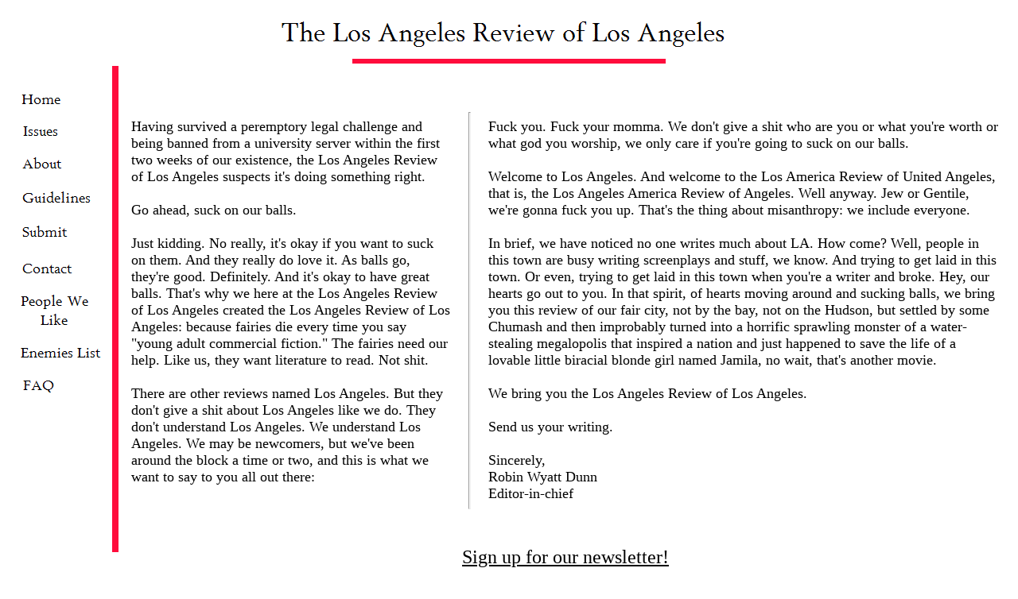

--- FILE ---
content_type: text/html
request_url: http://www.robindunn.com/lareview2.html
body_size: 1641
content:
<html>
<head>
<title>The Los Angeles Review of Los Angeles</title>
</head>
<body link=black bgcolor=white text=black>

<center>
<img src="LAbanner.gif"><br>
<img src="redline2.jpg">
</center>

<map name=link>

<area shape=Rect Coords=10,28,79,57 href="lareview2.html">
<area shape=Rect Coords=11,68,71,97 href="issues.html">
<area shape=Rect Coords=10,106,83,137 href="aboutLA.html">
<area shape=Rect Coords=9,147,111,180 href="guidelinesLA.html">
<area shape=Rect Coords=9,193,85,222 href="submitLA.html">
<area shape=Rect Coords=10,237,92,265 href="contactLA.html">
<area shape=Rect Coords=10,282,113,332 href="friends.html">
<area shape=Rect Coords=9,348,120,374 href="enemies.html">
<area shape=Rect Coords=11,389,68,417 href="faq.html">



<table width=100% height=100%>
  <tr>
   
   <td valign=top>
   <img src="navigation.gif" usemap = #link border=0>
   </td>

   <td valign=top>
   <img src=redline.jpg>
   </td>

   

   <td>
   

<table cellpadding="10">
   
   <tr>
   <td>

      <font style="color: #000000" face="Berling Antiqua" size=4.5>
<p>

Having survived a peremptory legal challenge and being banned from a university server within the first two weeks of our existence, the Los Angeles Review of Los Angeles suspects it's doing something right.<br>
<br>
Go ahead, suck on our balls.<br>
<br>
Just kidding.  No really, it's okay if you want to suck on them.  And they really do love it.  As balls go, they're good.  Definitely.  And it's okay to have great balls.  That's why we here at the Los Angeles Review of Los Angeles created the Los Angeles Review of Los Angeles: because fairies die every time you say "young adult commercial fiction."  The fairies need our help.  Like us, they want literature to read.  Not shit.<br>
<br>
There are other reviews named Los Angeles.  But they don't give a shit about Los Angeles like we do.  They don't understand Los Angeles.  We understand Los Angeles.  We may be newcomers, but we've been around the block a time or two, and this is what we want to say to you all out there:<br>
<br>






</p>

    </td>
    <td >
    
    <HR width=1, size=500> 
    
    </td>

    <td>
<font style="color: #000000" face="Berling Antiqua" size=4.5>    

Fuck you.  Fuck your momma.  We don't give a shit who are you or what you're worth or what god you worship, we only care if you're going to suck on our balls.<br>
<br>

Welcome to Los Angeles.  And welcome to the Los America Review of United Angeles, that is, the Los Angeles America Review of Angeles.  Well anyway.  Jew or Gentile, we're gonna fuck you up.  That's the thing about misanthropy:  we include everyone.<br>
<br>
In brief, we have noticed no one writes much about LA.  How come?  Well, people in this town are busy writing screenplays and stuff, we know.  And trying to get laid in this town.  Or even, trying to get laid in this town when you're a writer and broke.  Hey, our hearts go out to you.  In that spirit, of hearts moving around and sucking balls, we bring you this review of our fair city, not by the bay, not on the Hudson, but settled by some Chumash and then improbably turned into a horrific sprawling monster of a water-stealing megalopolis that inspired a nation and just happened to save the life of a lovable little biracial blonde girl named Jamila, no wait, that's another movie.<br>
<br>
We bring you the Los Angeles Review of Los Angeles.<br>
<br>
Send us your writing.<br>
<br>
Sincerely,<br>
Robin Wyatt Dunn<br>
Editor-in-chief<br>

     </td>
     </tr>
     </table>


<center>
<font style="color: #000000" face="Berling Antiqua" size=5><br>
   <a href="http://eepurl.com/tWhbT" target="_blank">Sign up for our newsletter!</a><br><br>


   </td>

  </tr>
</table>
   




</body>
</html>